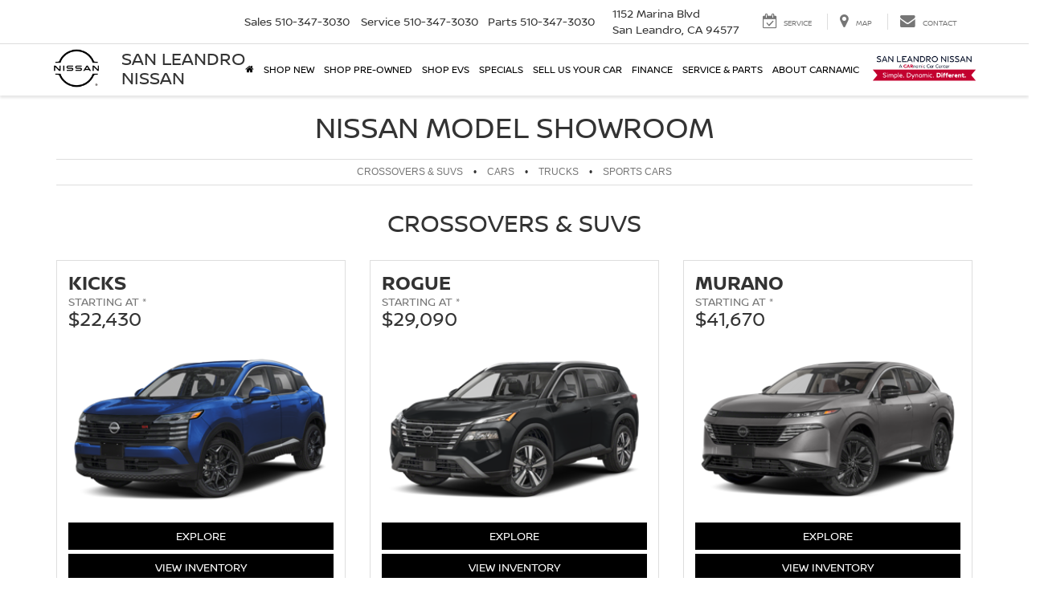

--- FILE ---
content_type: text/css
request_url: https://cdn.dealeron.com/assets/fonts/nissanbrandW01/fonts.min.css?v=22.146.0+0.64748.f7674083162bec7e6c0dc01ed53184cfb4767046
body_size: 93
content:
@font-face{font-family:'NissanBrandW01-Light';src:url('https://cdn.dlron.us/assets/fonts/nissanbrandW01/NissanBrandW01-Light.woff2') format('woff2'),url('https://cdn.dlron.us/assets/fonts/nissanbrandW01/NissanBrandW01-Light.woff') format('woff'),url('https://cdn.dlron.us/assets/fonts/nissanbrandW01/NissanBrandW01-Light.ttf') format('truetype');font-weight:normal;font-style:normal;font-display:swap;-webkit-font-smoothing:subpixel-antialiased!important}@font-face{font-family:'NissanBrandW01-Regular';src:url('https://cdn.dlron.us/assets/fonts/nissanbrandW01/NissanBrandW01-Regular.woff2') format('woff2'),url('https://cdn.dlron.us/assets/fonts/nissanbrandW01/NissanBrandW01-Regular.woff') format('woff'),url('https://cdn.dlron.us/assets/fonts/nissanbrandW01/NissanBrandW01-Regular.ttf') format('truetype');font-weight:normal;font-style:normal;font-display:swap;-webkit-font-smoothing:subpixel-antialiased!important}@font-face{font-family:'NissanBrandW01-Bold';src:url('https://cdn.dlron.us/assets/fonts/nissanbrandW01/NissanBrandW01-Bold.woff2') format('woff2'),url('https://cdn.dlron.us/assets/fonts/nissanbrandW01/NissanBrandW01-Bold.woff') format('woff'),url('https://cdn.dlron.us/assets/fonts/nissanbrandW01/NissanBrandW01-Bold.ttf') format('truetype');font-weight:normal;font-style:normal;font-display:swap;-webkit-font-smoothing:subpixel-antialiased!important}@font-face{font-family:'NissanBrandW01';font-weight:300;src:url('https://cdn.dlron.us/assets/fonts/nissanbrandW01/NissanBrandW01-Light.woff2') format('woff2'),url('https://cdn.dlron.us/assets/fonts/nissanbrandW01/NissanBrandW01-Light.woff') format('woff'),url('https://cdn.dlron.us/assets/fonts/nissanbrandW01/NissanBrandW01-Light.ttf') format('truetype');font-display:swap;-webkit-font-smoothing:subpixel-antialiased!important}@font-face{font-family:'NissanBrandW01';font-weight:400;src:url('https://cdn.dlron.us/assets/fonts/nissanbrandW01/NissanBrandW01-Regular.woff2') format('woff2'),url('https://cdn.dlron.us/assets/fonts/nissanbrandW01/NissanBrandW01-Regular.woff') format('woff'),url('https://cdn.dlron.us/assets/fonts/nissanbrandW01/NissanBrandW01-Regular.ttf') format('truetype');font-display:swap;-webkit-font-smoothing:subpixel-antialiased!important}@font-face{font-family:'NissanBrandW01';font-weight:500;src:url('https://cdn.dlron.us/assets/fonts/nissanbrandW01/NissanBrandW01-Regular.woff2') format('woff2'),url('https://cdn.dlron.us/assets/fonts/nissanbrandW01/NissanBrandW01-Regular.woff') format('woff'),url('https://cdn.dlron.us/assets/fonts/nissanbrandW01/NissanBrandW01-Regular.ttf') format('truetype');font-display:swap;-webkit-font-smoothing:subpixel-antialiased!important}@font-face{font-family:'NissanBrandW01';font-weight:600;src:url('https://cdn.dlron.us/assets/fonts/nissanbrandW01/NissanBrandW01-Regular.woff2') format('woff2'),url('https://cdn.dlron.us/assets/fonts/nissanbrandW01/NissanBrandW01-Regular.woff') format('woff'),url('https://cdn.dlron.us/assets/fonts/nissanbrandW01/NissanBrandW01-Regular.ttf') format('truetype');font-display:swap;-webkit-font-smoothing:subpixel-antialiased!important}@font-face{font-family:'NissanBrandW01';font-weight:700;src:url('https://cdn.dlron.us/assets/fonts/nissanbrandW01/NissanBrandW01-Bold.woff2') format('woff2'),url('https://cdn.dlron.us/assets/fonts/nissanbrandW01/NissanBrandW01-Bold.woff') format('woff'),url('https://cdn.dlron.us/assets/fonts/nissanbrandW01/NissanBrandW01-Bold.ttf') format('truetype');font-display:swap;-webkit-font-smoothing:subpixel-antialiased!important}@font-face{font-family:'NissanBrandW01';font-weight:900;src:url('https://cdn.dlron.us/assets/fonts/nissanbrandW01/NissanBrandW01-Bold.woff2') format('woff2'),url('https://cdn.dlron.us/assets/fonts/nissanbrandW01/NissanBrandW01-Bold.woff') format('woff'),url('https://cdn.dlron.us/assets/fonts/nissanbrandW01/NissanBrandW01-Bold.ttf') format('truetype');font-display:swap;-webkit-font-smoothing:subpixel-antialiased!important}

--- FILE ---
content_type: text/javascript
request_url: https://sd-tagging.azurefd.net/id/3pc?cb=window%5B%27_SDA%27%5D%5B%27_cb48njcg%27%5D&r=1
body_size: -43
content:
window['_SDA']['_cb48njcg']('X');

--- FILE ---
content_type: text/javascript
request_url: https://media.assets.dealeron.com/agency/release/harmoniq/init.umd.js
body_size: 6564
content:
(function(p,d){typeof exports=="object"&&typeof module<"u"?module.exports=d():typeof define=="function"&&define.amd?define(d):(p=typeof globalThis<"u"?globalThis:p||self,p.harmoniq=d())})(this,function(){"use strict";const p=t=>{let r={};return Object.keys(t).forEach(e=>{r[e]={partner:e,partnerProperties:t[e][e][0]}}),r},d=t=>{var a,n,s;const r=t.split(";"),e={},o=(s=(n=(a=t.split(";meta:"))==null?void 0:a[1])==null?void 0:n.split(";partnerCardOptions:{};"))==null?void 0:s[0];return r.forEach(c=>{const i=c.split(":");e[i[0]]=i.slice(1).join(":")}),{version:e.version,assetsDomain:e.assetsDomain,provider:e.provider,meta:JSON.parse(o||e.meta||"{}")}},A=async(t,r="nonprod")=>{try{if(!t)throw new Error("websiteId is required to fetch package version");const e=r==="nonprod"?"https://do-nonprod-site-api.azure-api.net/v1/api/harmoniq/data":"https://api.dealeron.com/api/harmoniq/data",o=t.startsWith("do-")?t.substring(3):t,a=`?_=${D(5)}`,n=await fetch(`${e}/${o}${a}`);if(!n.ok)throw new Error(`Error ${n.status}: cannot fetch package version`);return await n.json()}catch(e){return e instanceof Error&&console.error(e.message),null}},C=(t,r,e)=>{const o={},a=new URLSearchParams(window.location.search);if(a.get("harmoniqInit")==="true")return v(r);for(const[n,s]of Object.entries(r))for(const[c,i]of Object.entries(s))if(Object.keys(e).includes(c)&&(e[c]===!0||Array.isArray(e[c])&&e[c].includes(t))){if(a.get(c)==="false")continue;o[n]||(o[n]={}),o[n][c]=i}return v(o)},v=t=>{const r=new URLSearchParams(window.location.search);if(r.get("singlePackage")){const e=r.get("singlePackage");return e&&t[e]?{[e]:t[e]}:{}}for(const e of Object.values(t))for(const o of Object.keys(e))r.get(o)==="false"&&delete t[o];return t},b=(t,r,e,o)=>{const a=p(t);let n=JSON.stringify(a).replace(/"/g,"&quot;");const s=`version:partner-packages-${r};assetsDomain:${e}/partner-packages;provider:${o};meta:${JSON.stringify(a)};partnerCardOptions:{};`,i=`<section id="partner-card" style="display:none;" model="subject" basel="${`version:partner-packages-${r};assetsDomain:${e}/partner-packages;provider:${o};meta:${n};partnerCardOptions:{};`}"></section>`;document.body.insertAdjacentHTML("beforeend",i),window.Co||(window.Co={util:{options:{prototype:{parse:d}}}}),P(s,r,e)},P=(t,r,e)=>{const o=document.createElement("link");o.rel="stylesheet",o.href=`${e}/partner-packages/partner-packages-${r}/baselDeploy/master.css`,document.body.insertAdjacentElement("beforeend",o);const a=document.createElement("script");a.src=`${e}/partner-packages/partner-packages-${r}/baselDeploy/basel.js`,document.body.insertAdjacentElement("beforeend",a),a.onload=()=>{window.Basel.initBasel(),window.Basel.initPartnersMeta(d(t))}},D=(t=5)=>{const r=new Date,e=r.getMinutes(),o=Math.round(e/t)*t;return r.setMinutes(o,0,0),Math.floor(r.getTime()/1e3)},M=t=>t?/^\d+\.\d+\.\d+$/.test(t):!1,T=()=>{var a;let t;const r=document.querySelector("#dealeron_tagging_data");if(!r||!r.innerHTML){console.error("dealeron_tagging_data script not found.");return}try{const n=JSON.parse(r.innerHTML);t=(a=n==null?void 0:n.items)==null?void 0:a[0]}catch(n){console.error("Failed to parse JSON from dealeron_tagging_data:",n);return}if(!t){console.error("No VIN found in tagging data.");return}const{origin:e}=window.location,o=`${e}/routevin.aspx?vin=${encodeURIComponent(t)}`;window.location.href=o},V={partnerShowcase:!0,logRocket:!0,flickFusion:!0,letzChat:!0,kord:!0,bannerInSite:!0,vidcalls:!0,roadster:!0,lyteflo:!0,dgAutoNationServiceAppt:!0,askOtto:!0,digitalAirstrike:!0,xTimeModal:!0,eleads:["31945","31946","31418","31419","31933","29416"],edmunds:!0,phyron:!0,tvSquared:!0,carScore:!0,carScoreV2:!0,expressCTA:!0,netlook:!0,ftlaunchpadAiLptm:!0,dealerVision:!0,lectrium:!0,kenect:!0,ketch:!0,maxDigital:!0,offerLogix:!0,makeMyDeal:!0,recallMasters:!0,chargeway:!0,retailReady:!0,nexteppe:!0,concatSystems:!0,pureCars:!0,spinCar:!0,autoHook:!0,tikTok:!0,carNow:["30614","30407","30470","30625","30693","30345","30597","30675","30521","30441","30495","30431","30459","30492","30466","30430","30413","29718","29720","18761","5776","25834","19274","28361","24782","24798","24800","24802","24801","29681","26452","28876","28359","29674","28876","29645","28720","30164","30160","28671","29819","24782","28274","24797","15885","25329","25345","25330","25316","24808","21397","29812","28015","30126","24296","17379","24397","25626","25627","18761","29777","30256","12360","20375","30885","30892","30894","25733","27868","29731","30998","27843","26494","26032","29827","29817","26480","19667","23056","18420","22076","22751","5592","16060","25500","17982","17924","24631","19738","29673","29686","21864","13400","24402","26052","23029","27295","25686","16662","25738","18020","18428","18427","18426","18312","18408","18034","18409","18549","24589","17024","30588"],webBuy:!0,joyDrive:!0,pureVin:!0,capitalOne:!0,perq:!0,accessiBe:!0,carGurus:!0,kbbico:!0,dasToolbar:!0,dealereProcess:!0,dealereProcessChat:!0,complyAuto:!0,captureWerks:!0,autosOnVideo:!0,podium:!0,driveItNow:!0,activEngage:!0,motoFuze:!0,wistiaChannels:!0,wistiaPlayers:!0,dealerYak:!0,dealerInspire:!0,tradePending:!0,darwinAutomotive:!0,autoLeadStar:!0,runMyLease:!0,clarivoy:!0,carFax:["30663","31760","30639","30540","30538","30583","30713","30511","30568","30539","31617","30489","31689","30597","30662","30643","30611","30521","30384","30550","30515","30412","30479","30476","30554","28630","30891","16044","27232","14859","23271","20527","28561","31657","30646","28209","28337","26597","28643","31496","31801","31802","31802","31766","30716","30561","30542","30753","31661","30500","31802","31800","31874","25182","30589"],carphoria:!0,liveEventStream:!0,autoipacket:!0,gubagoochat:["31678","30719","30585","30517","30511","30568","30539","31891","32087","31630","30616","31689","30724","30627","30617","30643","31727","30384","30735","30692","31855","29815","29816","31871","22524","16155","31362","31363","31331","17326","30278","22802","23701","28569","28962","29268","29999","29818","29809","30891","29242","29668","22909","28788","31027","27275","30787","27301","20785","27905","27390","29764","29814","27704","13691","30990","28070","24750","27095","30928","15065","30775","18801","19140","16856","30822","26478","29754","29815","31817","16170","31488","12508","12507","12510","9819","14433","30929","9790","25007","24998","24969","23163","30892","25209","30885","21326","31907","30654","30499","26360","30813","30622","31910","26534","31883","27304","29482","22853","30710","31883","31661","31950","24767","23226","25519","24989","24995","24990","26086","28569","30886","31831","12645","27241"],marketDoctor:!0,pureInfluencer:!0,aiSiteSmartServices:!0,recurrent:!0,vinIqAnalytics:!0,callRevu:!0,automotiveMastermind:!0,termly:!0,accuTrade:!0,trustap:!0,kbbtia:!0,Ignitify:["30473","30321","30585","30333","30884","30645","31605","30957","30939","30935","30934","27704","13691","30215","16289","28341","24577","30770","30775","4974","30293","30893","26641","26644","26638","26642","26637","23735","23738","21696","25002","29303","12825","26527","29405","29203","21254","21268","30941","30938","30940","24509","31473","29189","28970","28946","28945","26846","28726","30946","31388","29764","29754","15427","26392","25008","30945","28801","23107","24822","24866","22488","23329","17368","26558","27343","27622","17007","27658","27621","27661","27657","27627","30162","30163","28487","27660","27688","28650","16830","16832","16829","16451","29195","27052","21577","21761","17917","14953","15857","16185","16255","18611","31883","31874","31322","31326","31325","31929"],"700credit":!0,googleTranslate:!0,tekionService:!0,tekionCredit:!0,tekion:!0,ddcPixall:!0,seezarAi:!0,autoFi:!0,sunbit:["30663","30702","31891","30625","30607","31354","15885","30940","30939","30945","30941","30938","30935","30934","30885","30892","27843","31338","31354","22561","22524","22527","22559","28625","28626","31032","28640","14406","4108","17526","30818","27299","14906","12310","12309","25734","30723","31322","31325","22537"],dealerSocket:!0,prodigy:["32025","31765","30517","30405","30506","30248","4335","29656","19115","30259","30258","29377","13388","10787","23163","23122","21423","22363","24662","27638","11588","21062","16696","19404","28801","13624","30933","22759","19412","24046","24806"],dealerImagePro:!0,drivably:!0,callRail:!0,velocityAutomotiveSolutions:!0,monroneyLabels:!0,ford:["17480","17811","15023","15520","13988","13999","13901","15275","14640","13993","13989","13899","14641","17802","13998","24852","26114","14846","31343","24291","16163","31488","26728","26705","26734"],weglot:!0,deskingAi:!0,clear2Target:!0,kelleyBlueBook:!0,"360Spyne":!0,tecobi:!0,carCutter:!0,shiftDigitalVWAfterSales:!0,dealerRater:!0,microsoftClarity:!0,fourEyes:!0,dealerTeamwork:!0,doGoogleAdsEnhancedConversions:!0,matadorChat:!0,routeOne:!0,schemamarkupIogetStructuredData:!0,vinCue:!0,hammerWebChat:!0,captivatedworks:!0,carSaverNissan:["25462","19641","26645"],convertExperiments:!0,amazonpixel:["30323","28093","30126","27599","26508","26754","12162","4899","23722","25595","25589","10837","20483","26136","26137"],strolidChat:["26465","26353","21784","25819","31494","25752"],simpliFi:["30632","31621","30357","18672","18585","18948","29049","15459","29019"],deepAutomotive:["31760","30609","30605","30568","31840","30699","31591","30476","27901","27899","27891","27887","22519","14176","21264","30982","29733","30753","28496","31997","12569"],turboReferrals:!0,dealerMcDotCom:["30345","28455","30665","18774"],autoHub:["30610","30152","31404","27083","24806","28967","27252","28426","29991","21542","11593","15070","30293","17609","17708","26423","17612","15696","31935","31899","25757"],smartPixl:["30466","28093","26998","26681","26828","11368","16696","20272","16696","23239","12723","31943","16780","26597","31830"],facebooktracking:["31594","30347","30540","30395","30585","30688","30605","31617","30498","31665","30625","31840","30617","30675","30640","30352","30612","31776","30699","31654","30522","30692","30481","22142","27951","30812","28521","28512","24704","24582","20604","30986","14392","24865","20786","28893","4408","16360","29411","18848","12929","27530","25754","25222","27877","23107","26239","22608","27591","27888","27353","27315","14197","13144","18533","28292","21386","28525","27588","24259","30248","25552","16832","28138","24826","24994","30711","24096","30462","30646","26523","28049","27592","28823","15070","11593","28418","18764","18610","30932","19793","14811","12366","31730","30700","30717","30613","30587","31599","30696","31723","30542","31908","10083","25424","18528","28070","27396","24296","31418","27107","31843","31831","29458","24889"],userWay:["26939","20811","31030"],redlineAdvantage:!0,trueFrame:!0,ladTech:["27843"],promax:["29416","30662","30612","31965","27843","29280","23790","25952","30744","30588"],autoGenius:!0,autoCorp:!0,calenGrow:!0,dealerDna:!0,complynet:["30734","30750","30617","30476","27226","27143","26998","29383","24870","3174","25072","28464"],dealerFx:["30656","30887","31980","30619","30675","30515","31605","27937","16714","18745","19041","25158","4878","18934","30646","31730","30613","31975","12507","6320","27607","28111","30886","28621","19521"],glo3d:["28368","27055"],blinkAI:["25733","27843","19037","19793","24038","31030","20811","12310","12309","25734"],dealerFunnel:["25494","26303","28091","31906","31904","31907"],flexpath:["30446","29418","15512"],adsrvr:["30632","15397"],bingUET:["28877","28094","16740","30787","26193","26182","26192","26194","26188","26176","26180","26191"],textium:["30345","29348","17254","29993"],magicURL:["29348"],carSaverNissanV4:!0,greenmonkeyDroidAIPixel:!0,adsrvrV3:!0,mdhv:["30585","30389","29718","29720","25589","25595"],iPredictive:["30645","27269","27352","30645","28551"],extremeReach:["30699","27269","30879","28971","27352","28730","28551"],dealerMade:!0,unityWorks:!0,buyerBridgeEventFlow:["28457","30945","29189","17966","31325"],orbee:["30517","30384","30575","28792","22183","13774","28269","28257","28255","26739","28260","28026","19036"],dealerCentric:["30511","17086","31661"],driveo:["16289","16021"],leadsRx:["15857","19500","23702"],localIQ:!0,audioEye:!0,mouseflow:!0,zmotAuto:!0,fixedOpsDigital:!0,carWars:!0,helloRamp:!0,clientConnexion:!0,nsightLive:["29204"],textingDealer:["27352"],selectFi:["21264","14026"],adtaxi:!0,kbbLeadDriver:["30639","31238","16849","23710","16143","29022","31871","30679","30500","31831"],clientCommandAx5Pixel:!0,qoreAI:!0,carNowV2:!0,chat24:!0,intice:["28712"],magellanAiPixel:!0,liveAdmins:!0,dealerTrack:["30585","31891","32011","30524","22561","22524","24323","22527","22559","30711","29022","30714","31971","30717","31920"],whatConverts:["29760"],coxCreditApp:!0,uniteDigitalEZTestDrive:!0,carfaxRatings:["30632","31760","30650","30625","30675","29049","28445","28533"],autoDealReveal:!0,motoAcquire:!0,autoRaptor:!0,creditBureauConnection:!0,elfsightReviews:["16837"],conquestOne:["21464","11710"],octaneMarketing:["29009"],reunionMarketing:["20138"],blackWidow:["30637"],dmdt:!0,blackBook:!0,impelAIChat:!0,tpiImpact:["30462"],advantaStar:["30462"],googleTagManager:!1,optimy:["30628"],xandr:["18585","19716"],cdkCreditOnline:["27322"],dealerJazz:["30075"],adRollPixel:!0,pinterest:!0,adviserlyV2:!0,adviserly:!0,marchex:!0,timeHighway:!0,ifxAutopilot:!0,webTrackIQ:!0,simpSocial:!0,cartender:!0,carFilm:!0,eVePixel:!0,equalWeb:!0,knorex:!0,whispV2:!0,charterMedia:["27362","30716"],webLeads:["28179"],socialSignalBeacon:!0,starPerformanceMarketing:["24889"],floodlight:!0,behamics:!0,quotible:!0,intelliprice:!0,accreditapp:!0,myVehicleSite:!0,proMotionPix:!0,dealmatic:["19090","19035"],carvia:!0,carWise:["30638","19160"],weDrive:["22237"],modalDriveMotors:!1,carouselFinance:!0,dealerScience:["30565"],helionTechnologies:!0,linkedIn:!0,vboost:!0,sistertv:!0,driveeAi:!0,imirsivauto:!0},y=async()=>{var x,S;const t=document.querySelector('script[src*="harmoniq/init"]');if(!t)return;const r=new URLSearchParams(window.location.search),e=r.get("goToVDP")==="true",o=r.get("enablePartnerDemo");if(r.get("showPartners")==="false"||r.get("showVendors")==="false"||r.get("do_tpi")==="off"&&r.get("singlePackage")===null)return console.warn("Harmoniq: Kill switch is enabled, stopped loading Marketplace based installs.");e&&o&&T();const n=(x=t.getAttribute("src"))!=null&&x.includes("media.assets.dealeron.com")||(S=t.getAttribute("src"))!=null&&S.includes("media.assets.sincrod.com")?"prod":"nonprod",s=n==="prod"?"https://media.assets.dealeron.com":"https://media.assets-nonprod.dealeron.com",c=["data-website-provider","data-website-id"];let[i,l]=c.map(u=>t.getAttribute(u)),{packageVersion:m,manifestVersion:w,manifestContents:g}=await A(l,n)??{};const f=r.get("packageVersion");if(f&&M(f)&&(m=f),!m||!i||!l||!w)return console.error("Harmoniq: Missing required attributes");l.startsWith("do-")&&(l=l.replace("do-",""));try{let u,h=!g||g.length===0;if(!h)try{u=JSON.parse(g)}catch{h=!0}if(h&&(u=await(await fetch(`${s}/agency/iq-integration/installations/${l}/manifest_${w}.json`)).json()),!u)return console.error("Harmoniq: Manifest not found");const k=C(l,u,V);Object.keys(k).length>0&&b(k,m,s,i),r.get("harmoniqInit")==="true"&&Object.keys(k).length===0&&b(u,m,s,i)}catch(u){console.error("Harmoniq: error",u)}};return y(),y});
